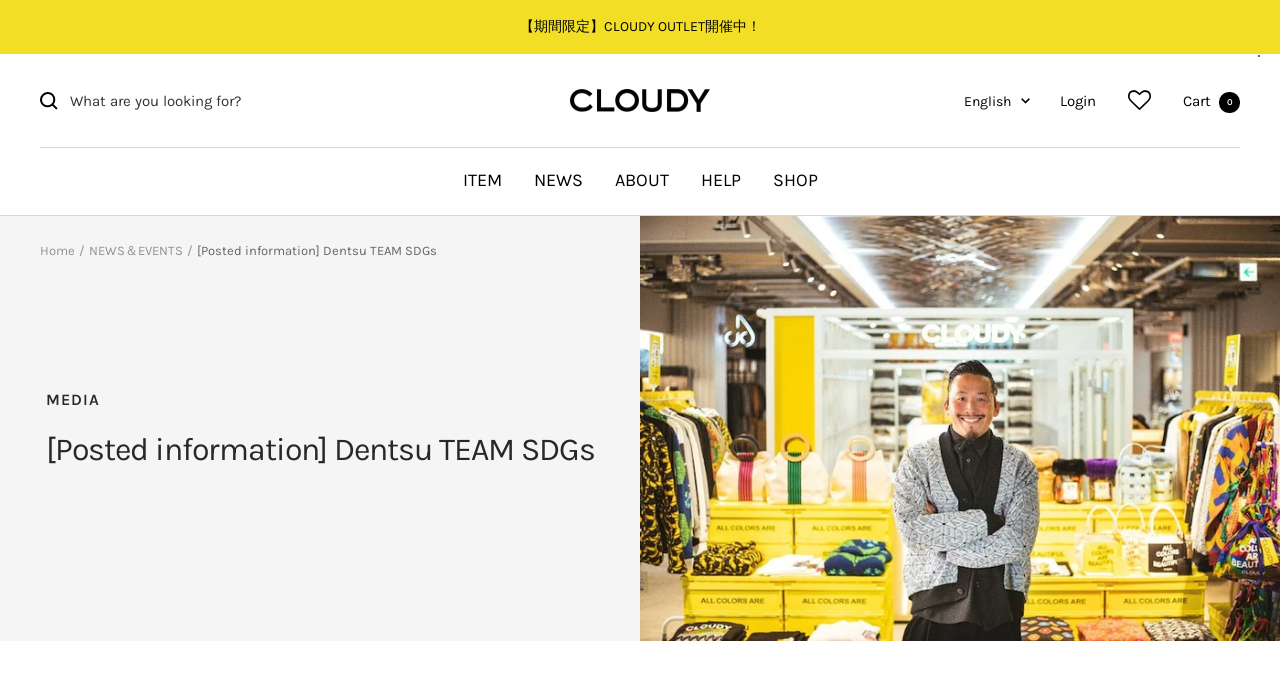

--- FILE ---
content_type: text/css
request_url: https://cloudy-tokyo.com/cdn/shop/t/42/assets/tailwind.css?v=47116486746969724781693796379
body_size: 1101
content:
.tw-pointer-events-none{pointer-events:none}.tw-absolute{position:absolute}.tw-relative{position:relative}.\!tw-left-\[0\]{left:0!important}.tw-bottom-\[0\]{bottom:0}.tw-left-\[0\]{left:0}.tw-top-\[0\]{top:0}.tw-top-\[auto\]{top:auto}.tw-z-\[1\]{z-index:1}.tw-m-0{margin:0}.tw-m-\[24px\]{margin:24px}.tw-m-\[6px_0_0_0\]{margin:6px 0 0}.tw-m-auto{margin:auto}.tw-mx-0{margin-left:0;margin-right:0}.tw-my-\[20px\]{margin-top:20px;margin-bottom:20px}.tw-my-\[28px\]{margin-top:28px;margin-bottom:28px}.tw-my-\[30px\]{margin-top:30px;margin-bottom:30px}.\!tw-ml-0{margin-left:0!important}.tw-mb-\[15px\]{margin-bottom:15px}.tw-mb-\[24px\]{margin-bottom:24px}.tw-mr-\[10px\]{margin-right:10px}.tw-mt-0{margin-top:0}.tw-mt-\[16px\]{margin-top:16px}.tw-mt-\[40px\]{margin-top:40px}.tw-mt-\[4px\]{margin-top:4px}.tw-mt-\[5px\]{margin-top:5px}.tw-mt-\[60px\]{margin-top:60px}.tw-mt-\[80px\]{margin-top:80px}.tw-line-clamp-1{overflow:hidden;display:-webkit-box;-webkit-box-orient:vertical;-webkit-line-clamp:1}.tw-inline-block{display:inline-block}.tw-flex{display:flex}.tw-inline-flex{display:inline-flex}.tw-grid{display:grid}.tw-hidden{display:none}.tw-h-\[30px\]{height:30px}.tw-w-\[160px\]{width:160px}.tw-w-\[30px\]{width:30px}.tw-w-full{width:100%}.tw-w-max{width:-moz-max-content;width:max-content}.tw-max-w-\[392px\]{max-width:392px}.tw-max-w-\[450px\]{max-width:450px}.tw-max-w-\[750px\]{max-width:750px}.tw-max-w-max{max-width:-moz-max-content;max-width:max-content}.tw-flex-\[0_0_auto\]{flex:0 0 auto}.tw-flex-\[0_0_calc\(100\%_-_106px\)\]{flex:0 0 calc(100% - 106px)}.tw-list-none{list-style-type:none}.tw-grid-flow-row{grid-auto-flow:row}.tw-grid-cols-1{grid-template-columns:repeat(1,minmax(0,1fr))}.tw-grid-cols-2{grid-template-columns:repeat(2,minmax(0,1fr))}.tw-grid-cols-\[calc\(100\%_-_64px\)_64px\]{grid-template-columns:calc(100% - 64px) 64px}.tw-flex-row{flex-direction:row}.tw-items-center{align-items:center}.tw-justify-center{justify-content:center}.tw-justify-between{justify-content:space-between}.tw-gap-0{gap:0px}.tw-gap-\[24px\]{gap:24px}.tw-self-stretch{align-self:stretch}.tw-whitespace-nowrap{white-space:nowrap}.tw-rounded-none{border-radius:0}.tw-border{border-width:1px}.tw-border-0{border-width:0px}.tw-border-b,.tw-border-b-\[1px\]{border-bottom-width:1px}.tw-border-t,.tw-border-t-\[1px\]{border-top-width:1px}.tw-border-solid{border-style:solid}.tw-border-\[\#D3D3D3\]{--tw-border-opacity: 1;border-color:rgb(211 211 211 / var(--tw-border-opacity))}.tw-border-\[\#EBEBEB\]{--tw-border-opacity: 1;border-color:rgb(235 235 235 / var(--tw-border-opacity))}.tw-border-\[\#d9d9d9\]{--tw-border-opacity: 1;border-color:rgb(217 217 217 / var(--tw-border-opacity))}.tw-border-gray-300{--tw-border-opacity: 1;border-color:rgb(209 213 219 / var(--tw-border-opacity))}.tw-bg-\[\#1A1A1A\]{--tw-bg-opacity: 1;background-color:rgb(26 26 26 / var(--tw-bg-opacity))}.tw-bg-\[\#367A7A\]{--tw-bg-opacity: 1;background-color:rgb(54 122 122 / var(--tw-bg-opacity))}.tw-bg-\[\#3C7A36\]{--tw-bg-opacity: 1;background-color:rgb(60 122 54 / var(--tw-bg-opacity))}.tw-bg-\[\#707070\]{--tw-bg-opacity: 1;background-color:rgb(112 112 112 / var(--tw-bg-opacity))}.tw-bg-\[\#7A6836\]{--tw-bg-opacity: 1;background-color:rgb(122 104 54 / var(--tw-bg-opacity))}.tw-bg-\[\#959595\]{--tw-bg-opacity: 1;background-color:rgb(149 149 149 / var(--tw-bg-opacity))}.tw-bg-\[\#D59E53\]{--tw-bg-opacity: 1;background-color:rgb(213 158 83 / var(--tw-bg-opacity))}.tw-bg-\[\#E5D022\]{--tw-bg-opacity: 1;background-color:rgb(229 208 34 / var(--tw-bg-opacity))}.tw-bg-\[\#F5F1EC\]{--tw-bg-opacity: 1;background-color:rgb(245 241 236 / var(--tw-bg-opacity))}.tw-bg-black{--tw-bg-opacity: 1;background-color:rgb(0 0 0 / var(--tw-bg-opacity))}.tw-bg-gray-100{--tw-bg-opacity: 1;background-color:rgb(243 244 246 / var(--tw-bg-opacity))}.tw-bg-transparent{background-color:transparent}.tw-p-0{padding:0}.tw-p-\[14px\]{padding:14px}.tw-p-\[30px\]{padding:30px}.tw-p-\[5px\]{padding:5px}.\!tw-px-\[40px\]{padding-left:40px!important;padding-right:40px!important}.tw-px-0{padding-left:0;padding-right:0}.tw-px-\[12px\]{padding-left:12px;padding-right:12px}.tw-px-\[28px\]{padding-left:28px;padding-right:28px}.tw-py-\[14px\]{padding-top:14px;padding-bottom:14px}.tw-py-\[18px\]{padding-top:18px;padding-bottom:18px}.tw-py-\[1px\]{padding-top:1px;padding-bottom:1px}.tw-py-\[3px\]{padding-top:3px;padding-bottom:3px}.tw-pb-\[38px\]{padding-bottom:38px}.tw-pb-\[5px\]{padding-bottom:5px}.tw-pl-\[20px\]{padding-left:20px}.tw-pl-\[40px\]{padding-left:40px}.tw-pt-\[80px\]{padding-top:80px}.tw-text-left{text-align:left}.tw-text-center{text-align:center}.tw-text-right{text-align:right}.tw-text-\[12px\]{font-size:12px}.tw-text-\[15px\]{font-size:15px}.tw-text-\[16px\]{font-size:16px}.tw-text-\[17px\]{font-size:17px}.tw-text-\[18px\]{font-size:18px}.tw-text-\[20px\]{font-size:20px}.tw-text-\[32px\]{font-size:32px}.tw-font-bold{font-weight:700}.tw-font-normal{font-weight:400}.tw-normal-case{text-transform:none}.\!tw-normal-case{text-transform:none!important}.\!tw-text-white{--tw-text-opacity: 1 !important;color:rgb(255 255 255 / var(--tw-text-opacity))!important}.tw-text-\[\#707070\]{--tw-text-opacity: 1;color:rgb(112 112 112 / var(--tw-text-opacity))}.tw-text-\[\#ccc\]{--tw-text-opacity: 1;color:rgb(204 204 204 / var(--tw-text-opacity))}.tw-text-black{--tw-text-opacity: 1;color:rgb(0 0 0 / var(--tw-text-opacity))}.tw-text-red-600{--tw-text-opacity: 1;color:rgb(220 38 38 / var(--tw-text-opacity))}.tw-text-white{--tw-text-opacity: 1;color:rgb(255 255 255 / var(--tw-text-opacity))}.tw-underline{text-decoration-line:underline}.\!tw-no-underline{text-decoration-line:none!important}.tw-opacity-70{opacity:.7}.tw-hidden-scrollbar{-ms-overflow-style:none;scrollbar-width:none}.tw-hidden-scrollbar::-webkit-scrollbar{display:none}@media (max-width: 740px){.sm-max\:tw-grid-cols-1{grid-template-columns:repeat(1,minmax(0,1fr))}.sm-max\:tw-grid-cols-2{grid-template-columns:repeat(2,minmax(0,1fr))}.sm-max\:tw-grid-cols-3{grid-template-columns:repeat(3,minmax(0,1fr))}.sm-max\:tw-grid-cols-4{grid-template-columns:repeat(4,minmax(0,1fr))}.sm-max\:tw-grid-cols-5{grid-template-columns:repeat(5,minmax(0,1fr))}.sm-max\:tw-grid-cols-6{grid-template-columns:repeat(6,minmax(0,1fr))}}@media (min-width: 741px){.sm\:tw-grid-cols-5{grid-template-columns:repeat(5,minmax(0,1fr))}.sm\:tw-grid-cols-4{grid-template-columns:repeat(4,minmax(0,1fr))}.sm\:tw-grid-cols-3{grid-template-columns:repeat(3,minmax(0,1fr))}.sm\:tw-grid-cols-2{grid-template-columns:repeat(2,minmax(0,1fr))}.sm\:tw-grid-cols-1{grid-template-columns:repeat(1,minmax(0,1fr))}.sm\:tw-grid-cols-6{grid-template-columns:repeat(6,minmax(0,1fr))}}.hover\:tw-bg-opacity-80:hover{--tw-bg-opacity: .8}.tw-group:last-of-type .group-last-of-type\:tw-border-b-\[1px\]{border-bottom-width:1px}@media (min-width: 741px){.sm\:tw-m-\[16px_auto_0\]{margin:16px auto 0}.sm\:tw-hidden{display:none}.sm\:tw-justify-center{justify-content:center}.sm\:tw-gap-\[12px\]{gap:12px}.sm\:tw-pb-\[68px\]{padding-bottom:68px}.sm\:tw-text-\[18px\]{font-size:18px}.sm\:tw-text-\[20px\]{font-size:20px}.sm\:tw-text-\[24px\]{font-size:24px}}@media (min-width: 1000px){.md\:\!tw-right-\[auto\]{right:auto!important}.md\:tw-left-\[0px\]{left:0}.md\:tw-block{display:block}.md\:tw-hidden{display:none}.md\:\!tw-pl-0{padding-left:0!important}.md\:\!tw-pr-0{padding-right:0!important}.md\:before\:\!tw-right-\[100px\]:before{content:var(--tw-content);right:100px!important}.md\:before\:tw-content-\[\'\'\]:before{--tw-content: "";content:var(--tw-content)}.md\:after\:\!tw-right-\[101px\]:after{content:var(--tw-content);right:101px!important}.md\:after\:tw-content-\[\'\'\]:after{--tw-content: "";content:var(--tw-content)}}@media (min-width: 1200px){.lg\:tw-hidden{display:none}.lg\:tw-text-\[16px\]{font-size:16px}.lg\:tw-font-bold{font-weight:700}}@media (max-width: 1199px){.lg-max\:tw-order-\[-1\]{order:-1}.lg-max\:tw-text-\[14px\]{font-size:14px}}@media (max-width: 999px){.md-max\:tw-mt-\[40px\]{margin-top:40px}.md-max\:tw-block{display:block}.md-max\:tw-hidden{display:none}.md-max\:tw-pt-\[40px\]{padding-top:40px}}@media (max-width: 740px){.sm-max\:tw-order-\[-1\]{order:-1}.sm-max\:tw-order-\[-2\]{order:-2}.sm-max\:tw-mb-\[10px\]{margin-bottom:10px}.sm-max\:tw-mb-\[8px\]{margin-bottom:8px}.sm-max\:tw-mt-\[30px\]{margin-top:30px}.sm-max\:tw-mt-\[40px\]{margin-top:40px}.sm-max\:tw-flex{display:flex}.sm-max\:tw-hidden{display:none}.sm-max\:tw-h-\[24px\]{height:24px}.sm-max\:tw-w-\[24px\]{width:24px}.sm-max\:tw-w-\[67px\]{width:67px}.sm-max\:tw-min-w-\[67px\]{min-width:67px}.sm-max\:tw-flex-\[0_0_100\%\]{flex:0 0 100%}.sm-max\:tw-grid-cols-1{grid-template-columns:repeat(1,minmax(0,1fr))}.sm-max\:tw-flex-col{flex-direction:column}.sm-max\:tw-gap-\[10px\]{gap:10px}.sm-max\:tw-overflow-x-auto{overflow-x:auto}.sm-max\:tw-overflow-x-scroll{overflow-x:scroll}.sm-max\:\!tw-px-\[20px\]{padding-left:20px!important;padding-right:20px!important}.sm-max\:tw-px-0{padding-left:0;padding-right:0}.sm-max\:tw-px-\[12px\]{padding-left:12px;padding-right:12px}.sm-max\:tw-px-\[5px\]{padding-left:5px;padding-right:5px}.sm-max\:tw-pb-\[5px\]{padding-bottom:5px}.sm-max\:tw-pl-\[20px\]{padding-left:20px}.sm-max\:tw-text-\[12px\]{font-size:12px}.sm-max\:tw-text-\[14px\]{font-size:14px}.sm-max\:tw-text-\[16px\]{font-size:16px}.sm-max\:tw-text-\[18px\]{font-size:18px}.sm-max\:tw-text-\[22px\]{font-size:22px}.sm-max\:tw-text-\[24px\]{font-size:24px}.sm-max\:first\:tw-col-\[1\/3\]:first-child{grid-column:1/3}.sm-max\:first\:tw-row-span-1:first-child{grid-row:span 1 / span 1}.sm-max\:\[\&\:nth-child\(3\)\]\:tw-col-\[1\/span_2\]:nth-child(3){grid-column:1/span 2}}
/*# sourceMappingURL=/cdn/shop/t/42/assets/tailwind.css.map?v=47116486746969724781693796379 */


--- FILE ---
content_type: text/javascript
request_url: https://cloudy-tokyo.com/cdn/shop/t/42/assets/custom.js?v=167639537848865775061689676363
body_size: -701
content:
//# sourceMappingURL=/cdn/shop/t/42/assets/custom.js.map?v=167639537848865775061689676363
